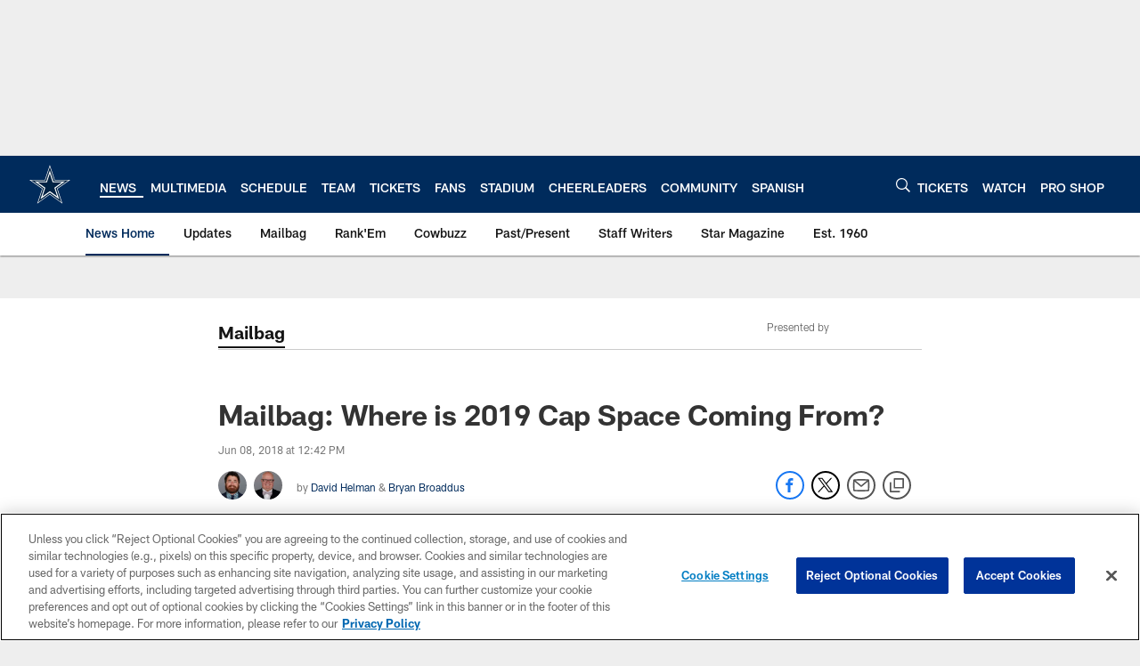

--- FILE ---
content_type: text/html; charset=utf-8
request_url: https://www.google.com/recaptcha/api2/aframe
body_size: 267
content:
<!DOCTYPE HTML><html><head><meta http-equiv="content-type" content="text/html; charset=UTF-8"></head><body><script nonce="50NuKdA_XgaoQTqLq1HGnQ">/** Anti-fraud and anti-abuse applications only. See google.com/recaptcha */ try{var clients={'sodar':'https://pagead2.googlesyndication.com/pagead/sodar?'};window.addEventListener("message",function(a){try{if(a.source===window.parent){var b=JSON.parse(a.data);var c=clients[b['id']];if(c){var d=document.createElement('img');d.src=c+b['params']+'&rc='+(localStorage.getItem("rc::a")?sessionStorage.getItem("rc::b"):"");window.document.body.appendChild(d);sessionStorage.setItem("rc::e",parseInt(sessionStorage.getItem("rc::e")||0)+1);localStorage.setItem("rc::h",'1768819956611');}}}catch(b){}});window.parent.postMessage("_grecaptcha_ready", "*");}catch(b){}</script></body></html>

--- FILE ---
content_type: text/javascript; charset=utf-8
request_url: https://auth-id.dallascowboys.com/accounts.webSdkBootstrap?apiKey=4_2-xNYXWvdGHB0xOf1kVDeA&pageURL=https%3A%2F%2Fwww.dallascowboys.com%2Fnews%2Fmailbag-where-is-the-cowboys-2019-salary-cap-space-coming-from&sdk=js_latest&sdkBuild=18435&format=json
body_size: 429
content:
{
  "callId": "019bd5e290c9715d9d6b1671246015a9",
  "errorCode": 0,
  "apiVersion": 2,
  "statusCode": 200,
  "statusReason": "OK",
  "time": "2026-01-19T10:52:33.876Z",
  "hasGmid": "ver4"
}